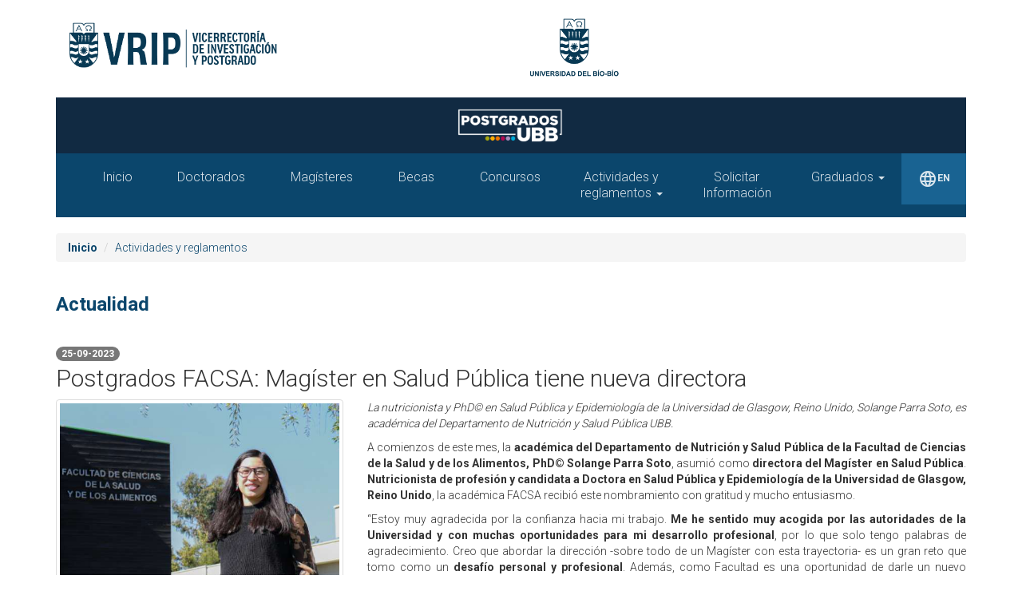

--- FILE ---
content_type: text/html; charset=UTF-8
request_url: http://postgrados.ubiobio.cl/Actualidad/164/
body_size: 5986
content:
<!doctype html>
<!--[if lt IE 7]>      <html class="no-js lt-ie9 lt-ie8 lt-ie7" lang=""> <![endif]-->
<!--[if IE 7]>         <html class="no-js lt-ie9 lt-ie8" lang=""> <![endif]-->
<!--[if IE 8]>         <html class="no-js lt-ie9" lang=""> <![endif]-->
<!--[if gt IE 8]><!-->
<html class="no-js" lang="">
    <!--<![endif]-->

    <head>
        <meta charset="utf-8">
        <meta http-equiv="X-UA-Compatible" content="IE=edge,chrome=1">
        <title>:Dirección de Postgrados: Universidad del Bío-Bío</title>
        <meta name="description" content="">
        <meta name="viewport" content="width=device-width, initial-scale=1">
        <!-- Material Design fonts -->
        <link rel="stylesheet" href="http://fonts.googleapis.com/css?family=Roboto:300,400,500,700" type="text/css">
        <link href="https://fonts.googleapis.com/icon?family=Material+Icons" rel="stylesheet">
        <link rel="shortcut icon" href="/img/fav.png" type="image/x-icon">
        <link rel="stylesheet" href="/css/bootstrap.min.css">
        <link rel="stylesheet" type="text/css" href="/css/toastr.min.css">
        <link rel="stylesheet" href="/lib/calendar/bootstrap_calendar.css" type="text/css">
                <link rel="stylesheet" href="/lib/fullcalendar/fullcalendar.css" type="text/css" />
        <link rel="stylesheet" href="/lib/fullcalendar/theme.css" type="text/css" />

        <style>
            body {
                padding-top: 10px;
                padding-bottom: 0px;
                display: none;
            }
            .marcas{
                margin-bottom: 15px
            }
            .pointer{
                cursor: pointer
            }
            .stx {
                opacity: 1;
                transition: all .4s ease-in-out;
                cursor: pointer;
                filter:	none;
            }

            .stx:hover {
                opacity: .6;
                filter: url(#dropshadow);
            }
            .encabezado {
                height: 97px
            }
            .encabezado img {
                max-height: 100%;
                max-width: 100%
            }

            .carrusel {
                margin-bottom: 1px;
            }
            .carrusel img{
                max-width: 100%
            }
            .pcarrusel{
                display: none
            }
            .sombra {
                -webkit-box-shadow: 0px 0px 10px #AAA;
                box-shadow: 0px 0px 10px #AAA;
                transition:all 0.5s ease-in-out;
            }
            .sombra:hover {
                -webkit-box-shadow: 0px 0px 50px #777;
                box-shadow: 0px 0px 50px #777;
            }

            @media screen and (max-width: 768px) {
                .enc{
                    font-size:14px !important;
                }
                footer .ico{
                    width:30px;
                    height:30px;
                }
                footer{
                    font-size: 10px;
                }
            }
            footer .pie1{
                font-size: 16px;
                font-weight: 500;
                padding-top: 30px;
            }
            
            footer .pie1 a{
                color: white;
            }
            
            .titulo2{
                font-weight: 500;
                color: #fff;
                background: #0B466C;
                padding: 5px
            }
            .titulo3{
                font-size: 18px;
                font-weight: 500;
                color: #0B466C;
                margin-top: 15px;
                margin-bottom: 5px;
            }
            .navbar .navbar-nav>li>a {
                padding-left: 3px;
                padding-right: 3px;
                font-size: 16px;
            }

            @media (min-width: 768px){
                .nav-justified>.navbar-nav>li {
                    display: table-cell;
                    width: 1%;
                    float: none;
                    text-align: center;
                }
            }

            footer0 {
                color: #ffffff; /* Texto en blanco */
                padding-top: 20px;
                padding-bottom: 20px;
                padding-left: 5%;
                padding-right: 5%;
                display: flex;
            }
            .logos {
                flex: 1;
                text-align: center;
                height: auto;
                margin: auto;
            }

            footer {
                background-color: #0a3454; /* Color azul oscuro */
                color: #ffffff; /* Texto en blanco */
                padding-top: 70px;
                padding-bottom: 50px;
                padding-left: 5%;
                padding-right: 5%;
                display: flex;
            }

            footer2 {
                background-color: #112a42; /* Color azul oscuro */
                color: #ffffff; /* Texto en blanco */
                padding-top: 15px;
                padding-bottom: 5px;
                display: flex;
                align-items: center;
                justify-content: center;
            }
            .derechos-reservados {
                font-size: 13px;
                line-height: 1em;
                font-family: Helvetica,Arial,sans-serif;
            }

            .columna_1 {
                flex: 1;
                text-align: center;
            }

            .columna_1 img {
                width: 100%;
                max-width: 380px; /* Ajusta el tamaño de la imagen según tu necesidad */
                height: auto;
                margin: auto;
            }

            .columna_2 {
                text-align: right;
            }

            /* css redes sociales */
            .redes-sociales {
                margin-bottom: 10px;
                margin-right: -10px;
            }

            .redes-sociales a {
                color: #ffffff;
                text-decoration: none;
                margin: 0 10px;
                font-size: 20px;
                text-align: right;
            }
            .redes-sociales a:hover {
                transform: scale(1.2);
            }

            /* css direccion */
            .direccion {
                font-size: 15px;
                line-height: 1em;
            }

            /* css email */
            .email {
                font-weight: bold;
                font-size: 16px;
                line-height: 1.2em;
            }
            .email-correo {
                color: #ffffff;
                text-decoration: none;
            }
            .email-correo:hover {
                text-decoration: underline; /* Subrayar enlace al pasar el mouse */
            }
        </style>
        <link rel="stylesheet" href="/css/bootstrap-material-design.min.css">
        <link rel="stylesheet" href="/css/ripples.min.css">
        <link rel="stylesheet" href="/css/font-awesome.min.css">

        <script src="/js/vendor/jquery-1.11.2.min.js"></script>
    </head>

    <body>
        <!--[if lt IE 8]>
            <p class="browserupgrade">You are using an <strong>outdated</strong> browser. Please <a href="http://browsehappy.com/">upgrade your browser</a> to improve your experience.</p>
        <![endif]-->

        <div class="container arriba">
            <div class="row marcas">
                <div class="col-sm-6 col-xs-12 encabezado">
                    <img src="/img/logo_vrip.png" alt=""/> </div>
                <div class="col-sm-6 col-xs-12 encabezado">
                    <img src="/img/ubb_azul.png" alt="" style="float: inline-end;"/> </div>
            </div>
            <div style="height: 70px; background-color: #112A42; color: white; text-align: center; padding: 6px;">
                <img src="/img/logo_postgrados_colores.png" alt="" height="60px"/>
            </div>

            <nav class="navbar navbar-default menu" role="navigation">
                <div class="container">
                    <div class="navbar-header">
                        <button type="button" class="navbar-toggle collapsed" data-toggle="collapse" data-target="#barramenu" aria-expanded="false">
                            <span class="sr-only">Toggle navigation</span>
                            <span class="icon-bar"></span>
                            <span class="icon-bar"></span>
                            <span class="icon-bar"></span>
                        </button>
                    </div>
                    <div class="navbar-collapse collapse nav-justified" id="barramenu">
                        <ul class="nav navbar-nav" style="clear:both"><li><a href="/">Inicio</a></li><li><a href="/Doctorados/">Doctorados</a></li><li><a href="/Magisteres/">Magísteres</a></li><li><a href="/Becas/">Becas</a></li><li><a href="/Concursos/">Concursos</a></li><li class="dropdown"><a href="/Actividades_y_reglamentos/" data-target="Actividades_y_reglamentos" class="dropdown-toggle" data-toggle="dropdown">Actividades y reglamentos <b class="caret"></b></a> <ul class="dropdown-menu"><li><a href="/Reglamentos/">Reglamentos</a></li><li><a href="/Encuentros_de_Postgrado/">Encuentros de Postgrado</a></li><li><a href="/Feria_virtual_de_Postgrado/">Feria virtual de Postgrado</a></li></ul></li><li><a href="/Solicitar_Informacion/">Solicitar Información</a></li><li class="dropdown"><a href="/Graduados/" data-target="Graduados" class="dropdown-toggle" data-toggle="dropdown">Graduados <b class="caret"></b></a> <ul class="dropdown-menu"><li><a href="/Actualiza_tus_Datos/">Actualiza tus Datos</a></li><li><a href="/​​​​​​​Informacion_para_Graduados_UBB/">​​​​​​​Información para Graduados UBB</a></li><li><a href="/Empleos/">Empleos</a></li></ul></li><li><a href="/?lng=en" style="font-size:90%;background-color:#196392;font-weight:bold;" data-toggle="tooltip" data-placement="bottom" title="English Version"><i class="material-icons">language</i>EN</a></li></ul>
                    </div>
                </div>
            </nav>


        </div>


        <div class="container">
            <style>
	#cheader{position: relative;background-size: cover; margin-bottom: 20px}
	#cheader .titulo{position: absolute; bottom: 37px; background: rgba(255,255,255,0.5); color:#0B466C; font-weight: bold; padding: 0.5%}
	#cheader .bajada{position: absolute; bottom: 5px; background: rgba(11,70,108,0.5); color:#fff; font-weight: 400; padding: 0.5%}
	.fheader .titulo{color:#0B466C; font-weight: bold}
</style>
<div class="xcontainer">

	<div class="row">
		<div class="col-sm-12">
		<div class="row"><div class="col-sm-12"><ol id='rastro' class='breadcrumb'><li><a href='/'><b>Inicio</b></a></li> <li><a href="/Direccion_de_Postgrado/">Actividades y reglamentos</a></li></ol></div></div>			<div class="fheader">
							<h3 class="titulo">Actualidad</h3>

				</div>					</div>
	</div>

	<style>
	a.media{display: block;padding: 2%}
	a.media:hover{text-decoration: none}

</style><div class="row">
    <div class="col-md-12"><h2><small class="badge bg-info">25-09-2023</small><br>
Postgrados FACSA: Magíster en Salud Pública tiene nueva directora</h2>
    </div>
    </div>
    <div class="row">
    <div class="col-md-4">
	<img class="thumbnail img-responsive" src="/img/?t=550&n=/subidas/images/noticias/Salud-Pu%CC%81blica-tiene-nueva-directora3.png" alt="...">
	    </div>
    <div class="col-md-8">
	 
<div style="text-align:justify;">
<p style="text-align:justify"><i>La nutricionista y PhD&copy; en Salud P&uacute;blica y Epidemiolog&iacute;a de la Universidad de Glasgow, Reino Unido, Solange Parra Soto, es acad&eacute;mica del Departamento de Nutrici&oacute;n y Salud P&uacute;blica UBB.</i></p>

<p style="text-align:justify">A comienzos de este mes, la <b>acad&eacute;mica del Departamento de Nutrici&oacute;n y Salud P&uacute;blica de la Facultad de Ciencias de la Salud y de los Alimentos, PhD&copy; Solange Parra Soto</b>, asumi&oacute; como <b>directora del Mag&iacute;ster en Salud P&uacute;blica</b>. <b>Nutricionista de profesi&oacute;n y candidata a Doctora en Salud P&uacute;blica y Epidemiolog&iacute;a de la Universidad de Glasgow, Reino Unido</b>, la acad&eacute;mica FACSA recibi&oacute; este nombramiento con gratitud y mucho entusiasmo.</p>

<p style="text-align:justify">&ldquo;Estoy muy agradecida por la confianza hacia mi trabajo. <b>Me he sentido muy acogida por las autoridades de la Universidad y con muchas oportunidades para mi desarrollo profesional</b>, por lo que solo tengo palabras de agradecimiento. Creo que abordar la direcci&oacute;n -sobre todo de un Mag&iacute;ster con esta trayectoria- es un gran reto que tomo como un <b>desaf&iacute;o personal y profesional</b>. Adem&aacute;s, como Facultad es una oportunidad de darle un nuevo enfoque, as&iacute; que estamos con muchas ganas de trabajar, realizando las primeras reuniones con los equipos, <b>en v&iacute;as de proyectar una labor colaborativa y el desarrollo de un Mag&iacute;ster atractivo para nuestras y nuestros futuros estudiantes</b>&rdquo;, detall&oacute; la directora.</p>

<p style="text-align:justify">&ldquo;Siento que esta designaci&oacute;n busca hacer <b>un lineamiento con el Centro Epidemiol&oacute;gico del cual soy coordinadora</b>, <b>y tambi&eacute;n, con el trabajo que ya se est&aacute; desarrollando de futuros postgrados</b>. Me emociona mucho este nuevo desaf&iacute;o donde espero aportar desde mi experiencia y seguir aprendiendo junto al equipo UBB, para lograr as&iacute; un <b>Mag&iacute;ster de excelencia</b>&rdquo;, enfatiz&oacute;.</p>

<p style="text-align:justify">Respecto al ejercicio de su cargo, se&ntilde;al&oacute; que <b>hay varios procesos en perspectiva, entre ellos, la renovaci&oacute;n curricular del Mag&iacute;ster y el futuro proceso de acreditaci&oacute;n</b>, por lo tanto, relev&oacute; el trabajo conjunto, tanto del Comit&eacute; Acad&eacute;mico, como de la Universidad y su &aacute;rea de Postgrado.</p>

<p style="text-align:justify">Sobre su <b>Doctorado en Salud P&uacute;blica y Epidemiolog&iacute;a</b>, Solange se encuentra en la etapa final, a la espera de la fecha de defensa de su tesis, por lo que prontamente tendremos noticias.</p>

<p style="text-align:justify">El <b>Mag&iacute;ster en Salud P&uacute;blica de la UBB, tiene por objetivo formar especialistas en Salud P&uacute;blica, en un contexto complejo y global, que contribuya a mejorar las condiciones biopsicosociales de la poblaci&oacute;n nacional, regional y local</b>, a trav&eacute;s del diagn&oacute;stico, ejecuci&oacute;n y evaluaci&oacute;n de programas, mediante la intervenci&oacute;n o investigaci&oacute;n aplicada en salud, considerando un enfoque por competencia profesional, hol&iacute;stico e interdisciplinario.</p>
</div>

    </div>
    </div>

<script type="text/javascript">
$( function() {
	
$("#compartir").click(function() {
	
	var a = "%23Actualidad.164";
	var tu="https://twitter.com/intent/tweet?original_referer=http%3A%2F%2Fwww.ubiobio.cl%2Feducaccion%2F"+a+"&source=UBB&text="+encodeURI("Postgrados FACSA: Magíster en Salud Pública tiene nueva directora")+"&url="+a+"&via=ubbchile";

var caracteristicas = "height=400,width=550,scrollTo,resizable=0,scrollbars=0,location=0";  
nventana=window.open(tu, 'Popup', caracteristicas); 	
		
			});	
	});		
</script>
 
</div>

<div style="clear:both; padding:20px;"></div>





        </div>

        <!--<footer>
        <div class="container">
                <div class="row">
                        <div class="col-sm-3 pie1">
        <ul>
	<li><a href="/Acreditacion_de_Programas/">Acreditaci&oacute;n de Programas</a></li>
	<li><a href="/Reglamentos/">Reglamentos</a></li>
	<li><a href="/Vinculos_de_interes/">V&iacute;nculos de inter&eacute;s</a></li>
</ul>
                  </div>
                        <div class="col-sm-4">
                                <p><img src="/img/ic1.png" class="ico">(42) 2463026&nbsp;- (42) 2463163
<span class="clearfix"></span></p>
                                <p><img src="/img/ic2.png" class="ico"><a href="mailto:postgrados@ubiobio.cl" target="_blank">postgrados@ubiobio.cl</a>
                        
                        <span class="clearfix"></span></p>
                                
                        </div>
                        <div class="col-sm-3 text-center hidden-xs"><img src="/img/pie1.png"></div>
                        <div class="col-sm-2 hidden-xs text-right">
                <img src="/img/logo_vrip.png"></div>
                        
                </div>
                </div>
                </footer>-->
    <footer0>
        <div class="logos">
            <a href="https://ubiobio.cl/" target="_blank"><img src="/img/ubb_gris.png" width="45%" alt=""/></a>
        </div>
        <div class="logos">
            <a href="https://vrip.ubiobio.cl/" target="_blank"><img src="/img/vrip_gris.png" width="70%" alt=""/></a>
        </div>
        <div class="logos">
            <a href="https://www.learnchile.cl/" target="_blank"><img src="/img/lear_chile_gris.png" width="65%" alt=""/></a>
        </div>
        <div class="logos">
            <a href="https://auip.org/es/" target="_blank"><img src="/img/auip_gris.png" width="60%" alt=""/></a>
        </div>
    </footer0>
    <footer>
        <div class="col-sm-3 pie1">
            <ul>
	<li><a href="/Acreditacion_de_Programas/">Acreditaci&oacute;n de Programas</a></li>
	<li><a href="/Reglamentos/">Reglamentos</a></li>
	<li><a href="/Vinculos_de_interes/">V&iacute;nculos de inter&eacute;s</a></li>
</ul>
        </div>
	<div>
            <!--Animaci�n logo Acreditaci�n UBB blanco-->
            <div id="contenedor-acreditacion"></div>
            <script src="https://dgce.ubiobio.cl/recursos/logo-acreditacion-blanco.js"></script>
            <!--Fin animaci�n logo Acreditaci�n UBB-->
        </div>
        <div class="columna_1">
            <img src="https://ubiobio.cl/w/img/selloblancoh2025.svg" alt=""/>
        </div>
        <div class="columna_2">
            <div class="redes-sociales">
                <a href="https://www.instagram.com/postgradosubb/" target="_blank" class="fa fa-instagram"></a>
                <a href="https://www.facebook.com/PostgradosUBB" target="_blank" class="fa fa-facebook"></a>               
                <a href="https://www.linkedin.com/in/postgradosubb/" target="_blank" class="fa fa-linkedin"></a>               
            </div>
            <div class="direccion">
                <p>Concepción: Avda. Collao Nº 1202, Casilla 5-C - C.P: 4081112. Fonos: +56 (41) 311 1178 / +56 (41) 311 1988</p>
                <p>Chillán: Avda. Andrés Bello N° 720, Casilla 447 - C.P: 3800708. Fonos: +56 (42) 246 3026 / +56 (42) 246 3163</p>
            </div>
            <div class="email">
                <p><a href="mailto:postgrados@ubiobio.cl" class="email-correo">postgrados@ubiobio.cl</a></p>
            </div>
        </div>            
    </footer>
    <footer2>
        <div>
            <div class="derechos-reservados">
                <p>©2024 Todos los Derechos Reservados – Universidad del Bío-Bío</p>
            </div>
        </div>
    </footer2>
    <!--	<div class="container">
            <div class="row">
                    <div class="col-sm-6"><img src="/img/icosi.png" usemap="#Map" style="margin-top: 10px">
              <map name="Map">
                <area shape="circle" coords="18,18,17" href="https://www.facebook.com/PostgradosUBB/" target="_blank">
                <area shape="circle" coords="54,17,17" href="https://twitter.com/PostgradosUBB" target="_blank">
              </map></div>
                    <div class="col-sm-6 text-right"><img src="/img/pie3b.png" class="img-responsive"></div>
            </div>
            </div>-->
    <!-- /container -->
    <script src="/js/jquery.cropit.js"></script>
    <script src="/js/vendor/bootstrap.min.js"></script>
    <script src="/js/ripples.min.js"></script>
    <script src="/js/material.min.js"></script>

    <script src="/js/toastr.min.js"></script>
    <script src="/js/jquery.cycle2.min.js"></script>
    <script src="/js/jquery.cycle2.tile.min.js"></script>
    <script src="/js/jquery.cycle2.caption2.min.js"></script>
    <script src="/js/jquery.cycle2.center.min.js"></script>

    <script src="/js/main.js"></script>
    <script src="/js/rut.js"></script>
    <script src="/js/bootstrap-dialog.min.js"></script>    <script src="/lib/fullcalendar/fullcalendar.min.js"></script>


    <script>
        $('body').fadeIn(function () {
            $('.pcarrusel').slideDown()
        });
        $.material.init();
        toastr.options.timeOut = 3000;
        toastr.options.positionClass = "toast-top-center";

        cargador = '<div class="c"><img src="/img/loader.gif"></div>';


    </script>
    <!-- Global site tag (gtag.js) - Google Analytics -->
    <script async src="https://www.googletagmanager.com/gtag/js?id=UA-35868821-3"></script>
    <script>
        window.dataLayer = window.dataLayer || [];
        function gtag() {
            dataLayer.push(arguments);
        }
        gtag('js', new Date());

        gtag('config', 'UA-35868821-3');
    </script>

</body>

</html>

--- FILE ---
content_type: text/css
request_url: http://postgrados.ubiobio.cl/lib/calendar/bootstrap_calendar.css
body_size: 578
content:
.calendar{
}
.calendar a{
    text-decoration: none;
    cursor: pointer;
}
.calendar td{
    text-align: center;
    padding: 0;
}
.calendar .header td.year{
    width: 72%;
}

.calendar .header i{
    font-size: 14px;
    padding: 10px 0;
    display: inline-block;
    cursor: pointer;
}
.calendar .prev_month{
    float: left;
}
.calendar .next_month{
    float: right;
}
.calendar .year{
    text-align: center;
    font-weight: 500;
}
.calendar .week_days{
    font-weight: 500;
}
.calendar .table{
    margin: 0;
}
.calendar .table td{
    position: relative;
    padding: 0;
    border: none;
}

.calendar .table td.event a{
    border:1px solid rgba(255,255,255,.2);
    background-color: rgba(0,0,0,.05);
    border-radius: 30px;
}

.calendar .table td.event a:hover{
    background-color: rgba(0,0,0,.15);
}

.calendar .table td a{
    display: inline-block;
    width: 30px;
    height: 30px;
    line-height: 27px;
}
.calendar .table td span{
    width: 4px;
    height: 4px;
    border-radius: 10px;
    display: inline-block;
    position: absolute;
    left: 50%;
    margin-left: -2px;
    bottom: 4px;
}
.calendar .week_days td{
}
.calendar .visualmonthyear {
}
.noborder, .noborder .calendar, .noborder .calendar * {
    border: none !important;
}
.dropdown-menu .calendar td a {
    padding: 0px;
}

.calendar .popover, .calendar .popover a{
    color: #666 !important;
}

.calendar .popover .popover-title{
    white-space: nowrap;
	border-radius: 0;
	background: #E03A75;
	color: #fff;
	min-width: 160px;
}
.calendar .popover .popover-content{
	background: #fff;
}

--- FILE ---
content_type: text/css
request_url: http://postgrados.ubiobio.cl/lib/fullcalendar/theme.css
body_size: 377
content:
.fc-header {
  height: 40px;
  background-color: #0085b2;
	color: white;
}

.fc-header .fc-button {
  background: transparent;
  border: none;
  box-shadow: none;
  text-shadow: none;
  margin: 0;
  height: 39px;
  line-height: 18px;
  padding: 7px;
}

.fc-header .fc-text-arrow{
	color: #fff;
}

.fc-header .fc-state-hover {
	background-color: #009ED4 !important;
}

.fc-header-title h2 {
  font-size: 15px;
  line-height: 40px;
  margin: 0;
}

.panel .fc-content {
  margin: -1px;
}

.fc-content .fc-widget-header{
  background-color: #fff;
}

.fc-content .fc-widget-header,
.fc-content .fc-widget-content {
  border-color: #e8e8e8;
  font-weight: normal;
}

.fc-content .fc-event {
  padding: 4px 6px;
}

.fc-event {
  -webkit-box-sizing: content-box;
  -moz-box-sizing: content-box;
  box-sizing: content-box;
}
.bg-gris{
	background-color: #B8CDDB !important
}
.bg-gris:hover{
	background-color: #88A0AF !important
}